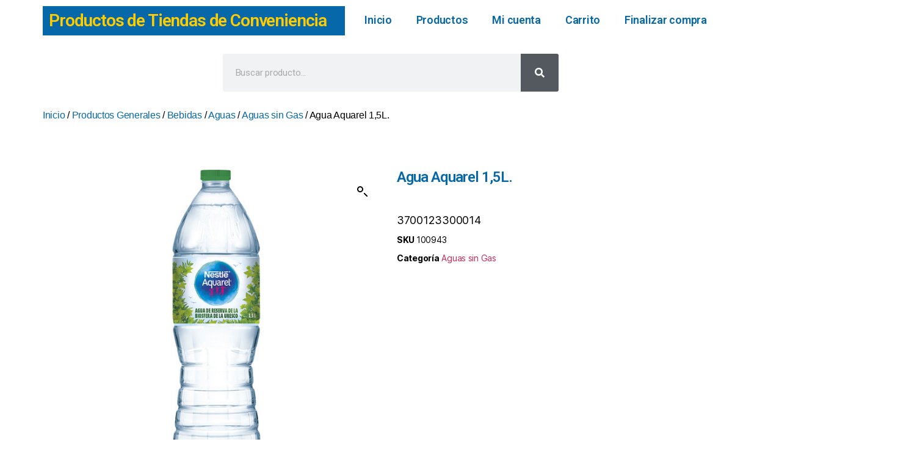

--- FILE ---
content_type: text/css
request_url: https://juanfraherco.com/wp-content/plugins/woocommerce/assets/css/twenty-twenty.css?ver=9.5.3
body_size: 6185
content:
@charset "UTF-8";@font-face{font-family:star;src:url(../fonts/WooCommerce.woff2) format("woff2"),url(../fonts/WooCommerce.woff) format("woff"),url(../fonts/WooCommerce.ttf) format("truetype");font-weight:400;font-style:normal}@font-face{font-family:WooCommerce;src:url(../fonts/WooCommerce.woff2) format("woff2"),url(../fonts/WooCommerce.woff) format("woff"),url(../fonts/WooCommerce.ttf) format("truetype");font-weight:400;font-style:normal}a.button{display:inline-block;text-align:center;box-sizing:border-box;word-break:break-word;color:#fff;text-decoration:none!important}a.button:hover,a.button:visited{color:#fff;text-decoration:underline!important}.woocommerce form .form-row .required{color:#b22222;text-decoration:none;visibility:hidden}.woocommerce form .form-row .required[title]{border:0!important}.woocommerce form .form-row .optional{visibility:visible}.woocommerce form.woocommerce-form-login label,.woocommerce form.woocommerce-form-login p,.woocommerce form.woocommerce-form-register label,.woocommerce form.woocommerce-form-register p{font-family:-apple-system,blinkmacsystemfont,"Helvetica Neue",helvetica,sans-serif}.woocommerce form.woocommerce-form-login input,.woocommerce form.woocommerce-form-register input{border:1px solid #ddd}.woocommerce .woocommerce-form-login__rememberme{margin:1rem 0 3rem 0}.woocommerce-view-order .woocommerce-MyAccount-content table{border:0}.woocommerce-view-order .woocommerce-MyAccount-content table tbody{border-bottom:1px solid #ddd}.woocommerce-view-order .woocommerce-MyAccount-content table tfoot tr:last-of-type{border-top:1px solid #ddd}.woocommerce-view-order .woocommerce-MyAccount-content table tfoot tr:last-of-type .woocommerce-Price-amount{font-weight:700}.woocommerce-view-order .woocommerce-MyAccount-content table td,.woocommerce-view-order .woocommerce-MyAccount-content table th,.woocommerce-view-order .woocommerce-MyAccount-content table tr{border:0}.woocommerce-breadcrumb{margin-bottom:5rem;font-size:.88889em;font-family:-apple-system,blinkmacsystemfont,"Helvetica Neue",helvetica,sans-serif}.woocommerce-pagination{font-family:-apple-system,blinkmacsystemfont,"Helvetica Neue",helvetica,sans-serif;font-size:.88889em}.woocommerce-pagination ul.page-numbers{margin:0;padding:0;display:block;font-weight:700;letter-spacing:-.02em;line-height:1.2}.woocommerce-pagination .next.page-numbers,.woocommerce-pagination .prev.page-numbers,.woocommerce-pagination a.page-numbers,.woocommerce-pagination span.page-numbers{padding:0 .5rem;display:inline-block}.onsale{position:absolute;top:0;left:0;display:inline-block;background:#cd2653;color:#fff;font-family:-apple-system,blinkmacsystemfont,"Helvetica Neue",helvetica,sans-serif;font-size:1.7rem;font-weight:700;letter-spacing:-.02em;line-height:1.2;padding:1.5rem;text-transform:uppercase;z-index:1}.price{font-family:-apple-system,blinkmacsystemfont,"Helvetica Neue",helvetica,sans-serif}.price del{opacity:.5;display:inline-block}.price ins{display:inline-block;text-decoration:none}.woocommerce-store-notice__dismiss-link{float:right;color:#000}.woocommerce-store-notice__dismiss-link:hover{text-decoration:none;color:#000}.flex-viewport{margin-bottom:1.5em}#site-content .post-inner{padding-top:0}#site-content .wp-block-cover{margin-top:0}.cross-sells .woocommerce-loop-product__title{font-family:-apple-system,blinkmacsystemfont,"Helvetica Neue",helvetica,sans-serif}.cross-sells .star-rating{font-size:1.4rem}.flex-control-nav::after{clear:both;content:"";display:table}.woocommerce table.shop_table td,.woocommerce table.shop_table th,.woocommerce-page table.shop_table td,.woocommerce-page table.shop_table th{word-break:normal}.woocommerce-products-header__title.page-title{font-size:6rem;text-align:center}.woocommerce-ordering,.woocommerce-result-count{margin:0 0 1rem;padding:.75rem 0}ul.products{margin:0;padding:0}ul.products li.product{list-style:none}ul.products li.product .woocommerce-loop-product__link{display:block;text-decoration:none}ul.products li.product .woocommerce-loop-product__title{margin:1.5rem 0 .5rem;font-size:2.5rem}ul.products li.product .woocommerce-loop-product__title::before{content:none}ul.products li.product .price,ul.products li.product .star-rating,ul.products li.product .woocommerce-loop-product__title{color:#111}ul.products li.product .star-rating{margin-bottom:.8rem}ul.products li.product .price{margin-bottom:2rem}ul.products li.product .price,ul.products li.product .star-rating{display:block}ul.products li.product .woocommerce-placeholder{border:1px solid #f2f2f2}ul.products li.product .button{vertical-align:middle}ul.products li.product .button.loading{opacity:.5}ul.products li.product .added_to_cart{margin:.5rem}.star-rating{overflow:hidden;position:relative;height:1em;line-height:1;font-size:1em;width:5.4em;font-family:WooCommerce;margin-bottom:.7rem}.star-rating::before{content:"sssss";float:left;top:0;left:0;position:absolute}.star-rating span{overflow:hidden;float:left;top:0;left:0;position:absolute;padding-top:1.5em}.star-rating span::before{content:"SSSSS";top:0;position:absolute;left:0}a.remove{display:inline-block;width:20px;height:20px;line-height:18px;font-size:20px;font-weight:700;text-align:center;border-radius:100%;text-decoration:none!important;background:#fff;color:#000}a.remove:hover{background:#cd2653;color:#fff!important}.wc-item-meta,dl.variation{list-style:none outside}.wc-item-meta .wc-item-meta-label,.wc-item-meta dt,dl.variation .wc-item-meta-label,dl.variation dt{float:left;clear:both;margin-right:.25rem;margin-top:0;list-style:none outside;font-weight:400}.wc-item-meta dd,dl.variation dd{margin:0}.wc-item-meta p,.wc-item-meta:last-child,dl.variation p,dl.variation:last-child{margin-bottom:0}.single-product div.product{position:relative}.single-product div.product .product_meta{clear:both;font-size:.7em;padding-top:.5em;margin-top:3rem}.single-product .single_add_to_cart_button{padding-top:1.55rem;padding-bottom:1.59rem;font-size:1.6rem}.single-product .single-featured-image-header{display:none}.single-product .entry-title{margin:0 0 2.5rem}.single-product .entry-title::before{margin-top:0}.single-product .summary{margin-bottom:8rem}.single-product .summary p.price{margin-bottom:3.5rem}.single-product .woocommerce-product-rating{margin:-1rem 0 4rem;line-height:1;font-size:1.4rem}.single-product .woocommerce-product-rating .star-rating{float:left;margin-right:.25rem}.single-product form.cart .quantity{float:left;margin-right:.5rem}.single-product form.cart input[type=number]{width:5em}.single-product .woocommerce-variation-add-to-cart .button{padding-top:1.55rem;padding-bottom:1.59rem;font-size:1.6rem}.single-product .woocommerce-variation-add-to-cart .button.disabled{opacity:.2}.single-product .woocommerce-Tabs-panel--additional_information table,.single-product .woocommerce-Tabs-panel--reviews table{border:1px solid #ddd}.single-product .woocommerce-Tabs-panel--additional_information table td,.single-product .woocommerce-Tabs-panel--additional_information table th,.single-product .woocommerce-Tabs-panel--additional_information table tr,.single-product .woocommerce-Tabs-panel--reviews table td,.single-product .woocommerce-Tabs-panel--reviews table th,.single-product .woocommerce-Tabs-panel--reviews table tr{border:1px solid #ddd}.single-product .woocommerce-Tabs-panel--additional_information p,.single-product .woocommerce-Tabs-panel--reviews p{font-family:-apple-system,blinkmacsystemfont,"Helvetica Neue",helvetica,sans-serif}.single-product .woocommerce-Tabs-panel--additional_information input,.single-product .woocommerce-Tabs-panel--reviews input{border:1px solid #ddd}.single-product .woocommerce-product-attributes-item__value p{margin-bottom:0}table.variations label{margin:0;padding:6px 0}table.variations select{margin-right:.5rem}button.reset_variations{margin-left:.5em}.woocommerce-product-gallery{max-width:600px;position:relative;margin-bottom:2rem}.woocommerce-product-gallery figure{margin:0;padding:0}.woocommerce-product-gallery .woocommerce-product-gallery__wrapper{margin:0;padding:0}.woocommerce-product-gallery .zoomImg{background-color:#fff;opacity:0}.woocommerce-product-gallery .woocommerce-product-gallery__image--placeholder{border:1px solid #f2f2f2}.woocommerce-product-gallery .woocommerce-product-gallery__image:nth-child(n+2){width:25%;display:inline-block}.woocommerce-product-gallery .flex-control-thumbs li{list-style:none;cursor:pointer;float:left}.woocommerce-product-gallery .flex-control-thumbs img{opacity:.5}.woocommerce-product-gallery .flex-control-thumbs img.flex-active,.woocommerce-product-gallery .flex-control-thumbs img:hover{opacity:1}.woocommerce-product-gallery img{display:block;height:auto}.woocommerce-product-gallery--columns-3 .flex-control-thumbs li{width:33.3333%}.woocommerce-product-gallery--columns-3 .flex-control-thumbs li:nth-child(3n+1){clear:left}.woocommerce-product-gallery--columns-4 ol{margin-left:0;margin-bottom:0}.woocommerce-product-gallery--columns-4 .flex-control-thumbs li{width:14.2857142857%;margin:0 1em 1.6em 0}.woocommerce-product-gallery--columns-4 .flex-control-thumbs li:nth-child(4n){margin-right:0}.woocommerce-product-gallery--columns-4 .flex-control-thumbs li:nth-child(4n+1){clear:left}.woocommerce-product-gallery--columns-5 .flex-control-thumbs li{width:20%}.woocommerce-product-gallery--columns-5 .flex-control-thumbs li:nth-child(5n+1){clear:left}.woocommerce-product-gallery__trigger{background:#fff;border:none;box-sizing:content-box;border-radius:100%;cursor:pointer;font-size:2em;height:36px;padding:0;position:absolute;right:.5em;text-indent:-9999px;top:.5em;width:36px;z-index:99}.woocommerce-product-gallery__trigger::before{border:2px solid #000;border-radius:100%;box-sizing:content-box;content:"";display:block;height:10px;left:9px;top:9px;position:absolute;width:10px}.woocommerce-product-gallery__trigger::after{background:#000;border-radius:6px;box-sizing:content-box;content:"";display:block;height:8px;left:22px;position:absolute;top:19px;transform:rotate(-45deg);width:2px}.woocommerce-product-gallery__trigger span[aria-hidden=true]{border:0;clip-path:inset(50%);height:1px;left:50%;margin:-1px;overflow:hidden;position:absolute;top:50%;width:1px}.woocommerce-tabs{margin:4rem 0 2rem}.woocommerce-tabs #tab-description h2,.woocommerce-tabs #tab-description p{max-width:100vw;width:100%}.woocommerce-tabs #tab-additional_information .woocommerce-product-attributes{max-width:100vw;width:100%}.woocommerce-tabs #tab-reviews .woocommerce-Reviews{max-width:100vw;width:100%}.woocommerce-tabs #tab-reviews #submit{float:right}.woocommerce-tabs ul{margin:0 0 1.5rem;padding:0;font-family:-apple-system,blinkmacsystemfont,"Helvetica Neue",helvetica,sans-serif}.woocommerce-tabs ul li{margin:.5rem 4rem 2rem 0}.woocommerce-tabs ul li a{color:#111;text-decoration:none;font-weight:700}.woocommerce-tabs ul li.active a{color:#cd2653;box-shadow:0 2px 0 #cd2653}.woocommerce-tabs .panel>*{margin-top:0!important}.woocommerce-tabs .panel h1::before,.woocommerce-tabs .panel h2::before{content:none}.woocommerce-tabs .panel h2:first-of-type{font-size:3rem;margin:0 0 2rem}.woocommerce-tabs #comments{padding-top:0}.woocommerce-tabs .comment-reply-title{font-family:-apple-system,blinkmacsystemfont,"Helvetica Neue",helvetica,sans-serif;font-size:1em;font-weight:700;display:block}.woocommerce-tabs #reviews ol.commentlist{padding:0;margin:0}.woocommerce-tabs #reviews li.comment,.woocommerce-tabs #reviews li.review{list-style:none;margin:.5rem 0 2.5rem 0}.woocommerce-tabs #reviews li.comment .avatar,.woocommerce-tabs #reviews li.review .avatar{max-height:36px;width:auto;float:right}.woocommerce-tabs #reviews li.comment p.meta,.woocommerce-tabs #reviews li.review p.meta{margin-bottom:.5em}.woocommerce-tabs #reviews .comment-form-rating label{max-width:58rem;margin:0 auto}.woocommerce-tabs #reviews p.stars{margin-top:0}.woocommerce-tabs #reviews p.stars a{position:relative;height:1em;width:1em;text-indent:-999em;display:inline-block;text-decoration:none;box-shadow:none}.woocommerce-tabs #reviews p.stars a::before{display:block;position:absolute;top:0;left:0;width:1em;height:1em;line-height:1;font-family:WooCommerce;content:"\e021";text-indent:0}.woocommerce-tabs #reviews p.stars a:hover~a::before{content:"\e021"}.woocommerce-tabs #reviews p.stars:hover a::before{content:"\e020"}.woocommerce-tabs #reviews p.stars.selected a.active::before{content:"\e020"}.woocommerce-tabs #reviews p.stars.selected a.active~a::before{content:"\e021"}.woocommerce-tabs #reviews p.stars.selected a:not(.active)::before{content:"\e020"}.woocommerce-tabs #reviews .comment-form-author,.woocommerce-tabs #reviews .comment-form-email{float:none;margin-left:auto}.related.products,.up-sells{clear:both}.related.products ul.products,.up-sells ul.products{display:flex;justify-content:space-evenly;align-items:stretch}.related.products ul.products li.product,.up-sells ul.products li.product{display:flex;flex-direction:column;justify-content:space-between;align-items:flex-start}.widget.woocommerce ul{padding-left:0}.widget.woocommerce ul li{list-style:none}.site-footer .widget .product_list_widget,.widget .product_list_widget{margin-bottom:1.5rem}.site-footer .widget .product_list_widget a,.widget .product_list_widget a{display:block;box-shadow:none}.site-footer .widget .product_list_widget a:hover,.widget .product_list_widget a:hover{box-shadow:none}.site-footer .widget .product_list_widget li,.widget .product_list_widget li{padding:.5rem 0}.site-footer .widget .product_list_widget li a.remove,.widget .product_list_widget li a.remove{float:left;margin-top:7px;line-height:20px;color:#fff;margin-right:.5rem}.site-footer .widget .product_list_widget img,.widget .product_list_widget img{display:none}.widget_shopping_cart .buttons a{display:inline-block;margin:0 .5rem 0 0}.woocommerce-shopping-totals{vertical-align:text-top}.widget_layered_nav .chosen::before{content:"×";display:inline-block;width:16px;height:16px;line-height:16px;font-size:16px;text-align:center;border-radius:100%;border:1px solid #000;margin-right:.25rem}.widget_price_filter .price_slider{margin-bottom:1rem}.widget_price_filter .price_slider_amount{text-align:right;line-height:2.4;font-size:.8751em}.widget_price_filter .price_slider_amount .button{float:left;padding:.4rem 1rem}.widget_price_filter .ui-slider{position:relative;text-align:left;margin-left:.5rem;margin-right:.5rem}.widget_price_filter .ui-slider .ui-slider-handle{position:absolute;z-index:2;width:1em;height:1em;background-color:#000;border-radius:1em;cursor:ew-resize;outline:0;top:-.3em;margin-left:-.5em}.widget_price_filter .ui-slider .ui-slider-range{position:absolute;z-index:1;font-size:.7em;display:block;border:0;border-radius:1em;background-color:#000}.widget_price_filter .price_slider_wrapper .ui-widget-content{border-radius:1em;background-color:#666;border:0}.widget_price_filter .ui-slider-horizontal{height:.5em}.widget_price_filter .ui-slider-horizontal .ui-slider-range{top:0;height:100%}.widget_price_filter .ui-slider-horizontal .ui-slider-range-min{left:-1px}.widget_price_filter .ui-slider-horizontal .ui-slider-range-max{right:-1px}.widget_rating_filter li{text-align:right}.widget_rating_filter li .star-rating{float:left;margin-top:.3rem}.widget_product_search form{position:relative}.widget_product_search .search-field{padding-right:100px}.widget_product_search input[type=submit]{position:absolute;top:.5rem;right:.5rem;padding-left:1rem;padding-right:1rem}.woocommerce-account #site-content .post-inner{padding-top:0}.woocommerce-account #site-content .woocommerce{max-width:1600px;padding:0 6vw;margin:0 auto}.woocommerce-account .woocommerce-MyAccount-navigation{font-family:-apple-system,blinkmacsystemfont,"Helvetica Neue",helvetica,sans-serif;margin:0 0 2rem}.woocommerce-account .woocommerce-MyAccount-navigation ul{margin:0;padding:0}.woocommerce-account .woocommerce-MyAccount-navigation li{list-style:none;padding:.5rem 0;font-family:-apple-system,blinkmacsystemfont,"Helvetica Neue",helvetica,sans-serif;font-size:2rem}.woocommerce-account .woocommerce-MyAccount-navigation li:first-child{padding-top:0}.woocommerce-account .woocommerce-MyAccount-navigation li a{box-shadow:none;text-decoration:none;font-weight:600;color:#aaa}.woocommerce-account .woocommerce-MyAccount-navigation li a:hover{color:#000;text-decoration:underline}.woocommerce-account .woocommerce-MyAccount-navigation li.is-active a{text-decoration:underline;color:#cd2653}.woocommerce-account .woocommerce-MyAccount-content p{font-family:-apple-system,blinkmacsystemfont,"Helvetica Neue",helvetica,sans-serif;font-size:2rem}.woocommerce-account .woocommerce-MyAccount-content form h3{margin-top:0}.woocommerce-account table.account-orders-table{margin-top:0;border:0}.woocommerce-account table.account-orders-table td,.woocommerce-account table.account-orders-table th,.woocommerce-account table.account-orders-table tr{border:0}.woocommerce-account table.account-orders-table td{padding-left:1.5rem}.woocommerce-account table.account-orders-table thead{border-bottom:1px solid #ddd}.woocommerce-account table.account-orders-table .button{margin:0 .35rem .35rem 0;width:80%}.woocommerce-account table.account-orders-table:not(.has-background) tbody tr:nth-child(2n) td{background:#eee}.woocommerce-account table.account-orders-table:not(.has-background) tbody tr:nth-child(2n+1) td{background:#fff}.woocommerce-account .woocommerce-EditAccountForm input{border:1px solid #ddd}.woocommerce-account .woocommerce-EditAccountForm fieldset{border:.2rem solid #ddd}.woocommerce-account .woocommerce-EditAccountForm button{margin-top:3rem}.logged-in.woocommerce-account #site-content .woocommerce{display:flex;flex-direction:row}.woocommerce-cart-form img{max-width:120px;height:auto;display:block}.woocommerce-cart-form dl.variation{margin-top:1rem}.woocommerce-cart-form dl.variation dd,.woocommerce-cart-form dl.variation dt,.woocommerce-cart-form dl.variation p{font-family:-apple-system,blinkmacsystemfont,"Helvetica Neue",helvetica,sans-serif;font-size:1.4rem}.woocommerce-cart-form dl.variation p,.woocommerce-cart-form dl.variation:last-child{margin-bottom:0}.woocommerce-cart-form .product-remove{text-align:center}.woocommerce-cart-form .actions .input-text{width:200px!important;float:left;margin-right:.25rem;border:1px solid #ddd;padding-top:1.55rem;padding-bottom:1.59rem}.woocommerce-cart-form .actions .button{background:#f9f9f9;border:1px solid #555;color:#555}.woocommerce-cart-form .actions button[name=update_cart]{background:#fff;color:#000}.woocommerce-cart-form .quantity input{width:8rem;border:1px solid #eee}.woocommerce-cart-form table{border:0}.woocommerce-cart-form table tbody,.woocommerce-cart-form table td,.woocommerce-cart-form table th{border:0}.woocommerce-cart-form table td.product-thumbnail{padding:1.4rem;width:10%}.woocommerce-cart-form table td.product-name{padding-left:1.5vw}.woocommerce-cart-form table tbody tr{border-top:1px solid #eee}.woocommerce-cart-form table input.qty{display:inline-block}.woocommerce-cart-form .actions button{padding-top:1.55rem;padding-bottom:1.59rem;font-size:1.6rem}.cart_totals td,.cart_totals th{vertical-align:top}.cart_totals th{padding-right:1rem}.cart_totals .woocommerce-shipping-destination{margin-bottom:1.5rem;font-family:-apple-system,blinkmacsystemfont,"Helvetica Neue",helvetica,sans-serif}.cart_totals table{border:0}.cart_totals table tbody,.cart_totals table td,.cart_totals table th,.cart_totals table tr{border:0;padding:1rem}.cart_totals table th{width:33%}.cart_totals .checkout-button{width:100%}.cart_totals input[type=radio].shipping_method{display:none}.cart_totals input[type=radio].shipping_method+label::before{content:"";display:inline-block;width:14px;height:14px;border:2px solid #fff;box-shadow:0 0 0 2px #6d6d6d;background:#fff;margin-left:4px;margin-right:1.2rem;border-radius:100%;transform:translateY(2px)}.cart_totals input[type=radio].shipping_method:checked+label::before{background:#555}.shipping-calculator-button{margin-top:.5rem;display:inline-block}.shipping-calculator-form{margin:1rem 0 0 0}#shipping_method{list-style:none;margin:0;padding:0 0 1.5rem;font-family:-apple-system,blinkmacsystemfont,"Helvetica Neue",helvetica,sans-serif}#shipping_method li{margin-bottom:.5rem;margin-left:0}#shipping_method li input{float:left;margin-top:.5rem;margin-right:.6rem}#shipping_method li label{line-height:2.5rem}.checkout-button{display:block;padding:1rem 2rem;border:2px solid #000;text-align:center;font-weight:800}.checkout-button:hover{border-color:#999}.checkout-button::after{content:"→";margin-left:.5rem}.woocommerce-cart .post-inner{padding-top:0}.woocommerce-cart #site-content .entry-header{padding:3vw 0 1.5vw}.woocommerce-cart #site-content .woocommerce{max-width:1600px;padding:0 5vw;margin:0 auto}.woocommerce-cart .select2-container .select2-selection--single{height:48px}.woocommerce-cart .select2-container .select2-selection--single .select2-selection__rendered{line-height:48px;font-family:-apple-system,blinkmacsystemfont,"Helvetica Neue",helvetica,sans-serif;font-size:1.6rem;color:#000;padding-left:1.8rem}.woocommerce-cart .select2-container--default .select2-selection--single .select2-selection__arrow{height:46px}.woocommerce-cart .select2-container--focus .select2-selection{border-color:#000}.woocommerce-cart .select2-results__option{margin-left:0}.woocommerce-cart .select2-container .select2-search__field{height:4rem;background:#eee}.woocommerce-cart p.form-row input{border:1px solid #ddd}#ship-to-different-address{font-size:1em;display:inline-block;margin:1.42em 0}#ship-to-different-address label{font-weight:400;cursor:pointer}#ship-to-different-address label span{position:relative;display:block;text-align:right;padding-right:45px}#ship-to-different-address label span::before{content:"";display:block;height:16px;width:30px;border:2px solid #bbb;background:#bbb;border-radius:13rem;box-sizing:content-box;transition:all ease-in-out .3s;position:absolute;top:0;right:0}#ship-to-different-address label span::after{content:"";display:block;width:14px;height:14px;background:#fff;position:absolute;top:3px;right:17px;border-radius:13rem;transition:all ease-in-out .3s}#ship-to-different-address label input[type=checkbox]{display:none}#ship-to-different-address label input[type=checkbox]:checked+span::after{right:3px}#ship-to-different-address label input[type=checkbox]:checked+span::before{border-color:#000;background:#000}.woocommerce-no-js form.woocommerce-form-coupon,.woocommerce-no-js form.woocommerce-form-login{display:block!important}.woocommerce-no-js .showcoupon,.woocommerce-no-js .woocommerce-form-coupon-toggle,.woocommerce-no-js .woocommerce-form-login-toggle{display:none!important}.woocommerce-terms-and-conditions{border:1px solid rgba(0,0,0,.2);box-shadow:inset 0 1px 2px rgba(0,0,0,.1);background:rgba(0,0,0,.05)}.woocommerce-terms-and-conditions-link{display:inline-block}.woocommerce-terms-and-conditions-link::after{content:"";display:inline-block;border-style:solid;margin-bottom:2px;margin-left:.25rem;border-width:6px 6px 0 6px;border-color:#111 transparent transparent transparent}.woocommerce-terms-and-conditions-link.woocommerce-terms-and-conditions-link--open::after{border-width:0 6px 6px 6px;border-color:transparent transparent #111 transparent}.woocommerce-checkout ul.woocommerce-error{flex-direction:column;align-items:flex-start}.woocommerce-checkout ul.woocommerce-error li{font-family:-apple-system,blinkmacsystemfont,"Helvetica Neue",helvetica,sans-serif;margin:.5rem 0 .5rem}.woocommerce-checkout .post-inner{padding-top:0}.woocommerce-checkout .woocommerce-billing-fields h3{margin-top:4rem}.woocommerce-checkout form[name=checkout]{display:table;width:100%}.woocommerce-checkout .blockUI.blockOverlay{position:relative}.woocommerce-checkout .blockUI.blockOverlay::before{height:1em;width:1em;display:block;position:absolute;top:50%;left:50%;margin-left:-.5em;margin-top:-.5em;content:"";animation:spin 1s ease-in-out infinite;background:url(../images/icons/loader.svg) center center;background-size:cover;line-height:1;text-align:center;font-size:2em;color:rgba(0,0,0,.75)}.woocommerce-checkout form .col2-set{width:50%;float:left;padding-right:1.5vw}.woocommerce-checkout form .col2-set .col-1,.woocommerce-checkout form .col2-set .col-2{float:none;width:100%}.woocommerce-checkout form .col2-set input{border:1px solid #ddd}.woocommerce-checkout form .col2-set label{font-family:-apple-system,blinkmacsystemfont,"Helvetica Neue",helvetica,sans-serif;letter-spacing:normal}.woocommerce-checkout form .col2-set p{margin-bottom:1.15em}.woocommerce-checkout form #order_review_heading{margin-top:4rem}.woocommerce-checkout form #order_review,.woocommerce-checkout form #order_review_heading{width:50%;padding-left:1.5vw;float:right;clear:right}.woocommerce-checkout form #order_review .woocommerce-checkout-review-order-table,.woocommerce-checkout form #order_review_heading .woocommerce-checkout-review-order-table{margin-top:2.85rem;border:0}.woocommerce-checkout form #order_review .woocommerce-checkout-review-order-table td,.woocommerce-checkout form #order_review .woocommerce-checkout-review-order-table th,.woocommerce-checkout form #order_review_heading .woocommerce-checkout-review-order-table td,.woocommerce-checkout form #order_review_heading .woocommerce-checkout-review-order-table th{border:0}.woocommerce-checkout form #order_review .woocommerce-checkout-review-order-table thead,.woocommerce-checkout form #order_review_heading .woocommerce-checkout-review-order-table thead{display:none}.woocommerce-checkout form #order_review .woocommerce-checkout-review-order-table tbody::after,.woocommerce-checkout form #order_review_heading .woocommerce-checkout-review-order-table tbody::after{content:"";display:block;height:2rem}.woocommerce-checkout form #order_review .woocommerce-checkout-review-order-table .woocommerce-Price-amount,.woocommerce-checkout form #order_review_heading .woocommerce-checkout-review-order-table .woocommerce-Price-amount{font-weight:700}.woocommerce-checkout form #order_review .woocommerce-checkout-review-order-table .cart-subtotal,.woocommerce-checkout form #order_review .woocommerce-checkout-review-order-table .order-total,.woocommerce-checkout form #order_review_heading .woocommerce-checkout-review-order-table .cart-subtotal,.woocommerce-checkout form #order_review_heading .woocommerce-checkout-review-order-table .order-total{border-top:1px solid #ddd}.woocommerce-checkout form .form-row.woocommerce-invalid input.input-text{border:2px solid #cd2653}.woocommerce-checkout .woocommerce-input-wrapper .description{background:#4169e1;color:#fff;border-radius:3px;padding:1rem;margin:.5rem 0 0;clear:both;display:none;position:relative}.woocommerce-checkout .woocommerce-input-wrapper .description a{color:#fff;text-decoration:underline;border:0;box-shadow:none}.woocommerce-checkout .woocommerce-input-wrapper .description::before{left:50%;top:0;margin-top:-4px;transform:translateX(-50%) rotate(180deg);content:"";position:absolute;border-width:4px 6px 0 6px;border-style:solid;border-color:#4169e1 transparent transparent transparent;z-index:100;display:block}.woocommerce-checkout .woocommerce-form-login p.form-row.form-row-first,.woocommerce-checkout .woocommerce-form-login p.form-row.form-row-last{float:none}.woocommerce-checkout input#coupon_code{padding-top:1.55rem;padding-bottom:1.59rem;border:1px solid #ddd}.woocommerce-checkout button[name=apply_coupon]{padding-top:1.55rem;padding-bottom:1.8rem;font-size:1.6rem}.woocommerce-checkout .select2-choice,.woocommerce-checkout .select2-choice:hover{box-shadow:none!important}.woocommerce-checkout .select2-choice{padding:.7rem 0 .7rem .7rem}.woocommerce-checkout .select2-container .select2-selection--single{height:48px}.woocommerce-checkout .select2-container .select2-selection--single .select2-selection__rendered{line-height:48px;font-family:-apple-system,blinkmacsystemfont,"Helvetica Neue",helvetica,sans-serif;font-size:1.6rem;color:#000;padding-left:1.8rem}.woocommerce-checkout .select2-container--default .select2-selection--single .select2-selection__arrow{height:46px}.woocommerce-checkout .select2-container--focus .select2-selection{border-color:#000}.woocommerce-checkout .select2-results__option{margin-left:0}.woocommerce-checkout .select2-container .select2-search__field{height:4rem;background:#eee}.woocommerce-checkout-review-order-table input[type=radio].shipping_method{display:none}.woocommerce-checkout-review-order-table input[type=radio].shipping_method+label::before{content:"";display:inline-block;width:14px;height:14px;border:2px solid #fff;box-shadow:0 0 0 2px #6d6d6d;background:#fff;margin-left:4px;margin-right:1.2rem;border-radius:100%;transform:translateY(2px)}.woocommerce-checkout-review-order-table input[type=radio].shipping_method:checked+label::before{background:#555}.woocommerce-checkout-review-order-table td{padding:1rem .5em}.woocommerce-checkout-review-order-table dl.variation{margin:0}.woocommerce-checkout-review-order-table dl.variation p{margin:0}.woocommerce-checkout-review-order-table dl.variation dd,.woocommerce-checkout-review-order-table dl.variation dt{font-family:-apple-system,blinkmacsystemfont,"Helvetica Neue",helvetica,sans-serif}.woocommerce-checkout-review-order-table dl.variation dd p,.woocommerce-checkout-review-order-table dl.variation dt p{padding-top:1px;font-family:-apple-system,blinkmacsystemfont,"Helvetica Neue",helvetica,sans-serif}.woocommerce-order-received .woocommerce-order li,.woocommerce-order-received .woocommerce-order p{font-family:-apple-system,blinkmacsystemfont,"Helvetica Neue",helvetica,sans-serif}.woocommerce-order-received table{border:0}.woocommerce-order-received table td,.woocommerce-order-received table th,.woocommerce-order-received table tr{border:0}.woocommerce-order-received table tr{height:5rem}.woocommerce-order-received table tfoot{border-top:1px solid #ddd}.woocommerce-order-received table tfoot tr:last-of-type{border-top:1px solid #ddd}.woocommerce-order-received table tfoot tr:last-of-type .woocommerce-Price-amount{font-weight:700}.woocommerce-checkout-review-order ul{margin:2rem 0 3rem;padding-left:0}.woocommerce-checkout-review-order #place_order{width:100%}.wc_payment_method{list-style:none}.wc_payment_method .payment_box{padding:1rem;background:#eee}.wc_payment_method .payment_box ol:last-of-type,.wc_payment_method .payment_box ul:last-of-type{margin-bottom:0}.wc_payment_method .payment_box fieldset{padding:1.5rem;padding-bottom:0;border:0;background:#f6f6f6}.wc_payment_method .payment_box li{list-style:none}.wc_payment_method .payment_box p:first-child{margin-top:0}.wc_payment_method .payment_box p:last-child{margin-bottom:0}.wc_payment_method>label:first-of-type{display:block;margin:1rem 0}.wc_payment_method>label:first-of-type img{max-height:24px;max-width:200px;float:right}.wc_payment_method label{cursor:pointer}.wc_payment_method input.input-radio[name=payment_method]{display:none}.wc_payment_method input.input-radio[name=payment_method]+label{font-family:-apple-system,blinkmacsystemfont,"Helvetica Neue",helvetica,sans-serif}.wc_payment_method input.input-radio[name=payment_method]+label::before{content:"";display:inline-block;width:14px;height:14px;border:2px solid #fff;box-shadow:0 0 0 2px #6d6d6d;background:#fff;margin-left:4px;margin-right:1.2rem;border-radius:100%;transform:translateY(2px)}.wc_payment_method input.input-radio[name=payment_method]:checked+label::before{background:#555}.wc_payment_methods .payment_box p{font-family:-apple-system,blinkmacsystemfont,"Helvetica Neue",helvetica,sans-serif;font-size:1.6rem}.woocommerce-terms-and-conditions-wrapper{margin-bottom:5rem}.woocommerce-terms-and-conditions-wrapper .woocommerce-privacy-policy-text p{font-family:-apple-system,blinkmacsystemfont,"Helvetica Neue",helvetica,sans-serif;font-size:1.6rem}.woocommerce-order-overview{margin-bottom:2rem}.woocommerce-table--order-details{margin-bottom:2rem}.woocommerce section{padding-top:2rem;padding-bottom:0}.woocommerce .content-area .site-main{margin:0 5vw}.woocommerce ul.products{display:flex;align-items:stretch;flex-direction:row;flex-wrap:wrap}.woocommerce ul.products li.product{display:flex;flex-direction:column;justify-content:space-between;align-items:flex-start;margin-bottom:5em}.woocommerce ul.products li.product-category a{text-align:center}.woocommerce ul.products li.product-category a h2.woocommerce-loop-category__title{font-family:-apple-system,blinkmacsystemfont,"Helvetica Neue",helvetica,sans-serif;font-size:3rem}@media only screen and (max-width:600px){.woocommerce .woocommerce-ordering{float:left;clear:both}}@media only screen and (max-width:667px){.woocommerce ul.products[class*=columns-] li.product,.woocommerce-page ul.products[class*=columns-] li.product{width:100%}}@media only screen and (min-width:668px) and (max-width:768px){.woocommerce ul.products[class*=columns-] li.product,.woocommerce-page ul.products[class*=columns-] li.product{width:50%}.woocommerce ul.products[class*=columns-] li.product:nth-of-type(2n+1),.woocommerce-page ul.products[class*=columns-] li.product:nth-of-type(2n+1){padding:0 2vw 3em 0}.woocommerce ul.products[class*=columns-] li.product:nth-of-type(2n),.woocommerce-page ul.products[class*=columns-] li.product:nth-of-type(2n){padding:0 0 3em 2vw}}@media only screen and (max-width:768px){#site-content .woocommerce .woocommerce-cart-form .actions .coupon{margin-bottom:2rem}#site-content .woocommerce .woocommerce-cart-form .actions .coupon button{width:100%}#site-content .woocommerce .woocommerce-cart-form #coupon_code{width:100%!important}#site-content #shipping_method li{display:flex;justify-content:flex-end}.woocommerce table.shop_table_responsive tr,.woocommerce-page table.shop_table_responsive tr{margin:0 0 1.5rem}.woocommerce table.shop_table_responsive tr:first-child,.woocommerce-page table.shop_table_responsive tr:first-child{border-top:1px solid}.woocommerce table.shop_table_responsive tr:last-child,.woocommerce-page table.shop_table_responsive tr:last-child{margin-bottom:0}.woocommerce table.shop_table_responsive tr:nth-child(2n) td,.woocommerce-page table.shop_table_responsive tr:nth-child(2n) td{background:#fff}.woocommerce table.shop_table_responsive tr td,.woocommerce-page table.shop_table_responsive tr td{border-bottom-width:0}.woocommerce table.shop_table_responsive tr td:last-child,.woocommerce-page table.shop_table_responsive tr td:last-child{border-bottom-width:1px}.woocommerce table.shop_table_responsive tr td.product-quantity::before,.woocommerce-page table.shop_table_responsive tr td.product-quantity::before{padding-top:.9rem}.woocommerce table.shop_table_responsive tr .product-remove,.woocommerce-page table.shop_table_responsive tr .product-remove{float:right}.woocommerce table.shop_table_responsive tr .product-thumbnail,.woocommerce-page table.shop_table_responsive tr .product-thumbnail{display:block}.woocommerce table.shop_table_responsive tr .product-thumbnail img,.woocommerce-page table.shop_table_responsive tr .product-thumbnail img{width:70px}.woocommerce table.shop_table_responsive tr .product-thumbnail::before,.woocommerce-page table.shop_table_responsive tr .product-thumbnail::before{content:""}.woocommerce .woocommerce-breadcrumb,.woocommerce-page .woocommerce-breadcrumb{margin-bottom:4rem;font-size:.8em;font-family:-apple-system,blinkmacsystemfont,"Helvetica Neue",helvetica,sans-serif}.woocommerce .related.products ul.products,.woocommerce-page .related.products ul.products{display:flex;flex-direction:column;align-items:flex-start}.woocommerce .related.products ul.products li.product,.woocommerce-page .related.products ul.products li.product{margin-bottom:5em}.woocommerce .woocommerce-products-header__title.page-title,.woocommerce-page .woocommerce-products-header__title.page-title{margin:3rem auto 4rem}.woocommerce .woocommerce-ordering,.woocommerce .woocommerce-result-count,.woocommerce-page .woocommerce-ordering,.woocommerce-page .woocommerce-result-count{font-size:.8em}.woocommerce .woocommerce-ordering,.woocommerce-page .woocommerce-ordering{margin-bottom:3rem}.woocommerce-cart-form table td.product-name{padding-left:.5em}.woocommerce-cart-form table input.qty{padding:1rem 1.5rem}.woocommerce-checkout form .col2-set{width:100%;float:none;padding-right:0}.woocommerce-checkout form .col2-set .col-1,.woocommerce-checkout form .col2-set .col-2{float:none;width:100%}.woocommerce-checkout form #order_review_heading{margin-top:4rem}.woocommerce-checkout form #order_review,.woocommerce-checkout form #order_review_heading{width:100%;padding-left:0;float:none}.woocommerce-checkout form table tbody td.product-total{text-align:end}.woocommerce-checkout form table tfoot .cart-subtotal td,.woocommerce-checkout form table tfoot .order-total td{text-align:end}.logged-in.woocommerce-account #site-content .woocommerce{flex-direction:column}.logged-in.woocommerce-account #site-content .woocommerce-MyAccount-content,.logged-in.woocommerce-account #site-content .woocommerce-MyAccount-navigation{width:100%}.logged-in.woocommerce-account #site-content table.account-orders-table .button{padding-left:.5em;padding-right:.5em;width:100%;margin:2rem 0}.logged-in.woocommerce-account table.account-orders-table td{padding-bottom:1.5rem}}@media only screen and (min-width:768px){.woocommerce table.shop_table tbody tr,.woocommerce-page table.shop_table tbody tr{font-size:.88889em}.woocommerce .onsale,.woocommerce-page .onsale{font-size:1.5rem;padding:1rem}.woocommerce-products-header__title.page-title{font-size:8.4rem;font-weight:800}.woocommerce-pagination .next.page-numbers,.woocommerce-pagination .prev.page-numbers,.woocommerce-pagination a.page-numbers,.woocommerce-pagination span.page-numbers{padding:1rem}.woocommerce-account .woocommerce-MyAccount-navigation{float:none;width:20%;margin-bottom:1.5rem;margin-right:3rem}.woocommerce-account .woocommerce-MyAccount-navigation li{margin:0 1rem 3rem 0;padding:0;border-bottom:0}.woocommerce-account .woocommerce-MyAccount-navigation li:last-child{margin-right:0}.woocommerce-account .woocommerce-MyAccount-content{float:none;width:75%}.woocommerce-account table.account-orders-table{margin-top:0;border:0}.woocommerce-account table.account-orders-table td,.woocommerce-account table.account-orders-table th,.woocommerce-account table.account-orders-table tr{border:0;padding:0}.woocommerce-account table.account-orders-table td,.woocommerce-account table.account-orders-table td.woocommerce-orders-table__cell-order-actions,.woocommerce-account table.account-orders-table th{padding-right:.5rem;padding-left:.5rem}.woocommerce-account table.account-orders-table thead{border-bottom:1px solid #ddd}.woocommerce-account table.account-orders-table .button{padding-left:.5em;padding-right:.5em;width:100%;margin:1.5rem 0}.woocommerce-account .woocommerce-ResetPassword .woocommerce-form-row--first{float:none}.woocommerce .content-area{margin:0 auto;padding:2vw 6vw}.woocommerce .content-area .site-main{margin:0}.single-product .entry .entry-content,.single-product .entry .entry-summary{max-width:none;margin:0 0 3rem;padding:0}.single-product .entry .entry-content>*,.single-product .entry .entry-summary>*{max-width:none}.woocommerce-breadcrumb{margin-bottom:5rem;font-size:.88889em;font-family:-apple-system,blinkmacsystemfont,"Helvetica Neue",helvetica,sans-serif}.woocommerce-product-gallery{margin-bottom:8rem}.woocommerce-checkout #site-content .woocommerce{max-width:1600px;padding:0 6vw;margin:0 auto}}@media only screen and (min-width:1168px){.woocommerce .content-area{max-width:1600px;padding:4vw 6vw;margin:0 auto}.woocommerce .onsale{font-size:1.7rem;padding:1.5rem}.woocommerce-breadcrumb{margin-bottom:5rem;font-size:.88889em;font-family:-apple-system,blinkmacsystemfont,"Helvetica Neue",helvetica,sans-serif}.woocommerce-product-gallery{margin-bottom:8rem}.woocommerce-account table.account-orders-table td,.woocommerce-account table.account-orders-table td.woocommerce-orders-table__cell-order-actions,.woocommerce-account table.account-orders-table th{padding-right:1.5rem;padding-left:1.5rem}}.woocommerce-error,.woocommerce-info,.woocommerce-message{margin-bottom:5rem;margin-left:0;background:#eee;color:#111;border-top:3px solid var(--wc-green);font-size:.88889em;font-family:-apple-system,blinkmacsystemfont,"Helvetica Neue",helvetica,sans-serif;list-style:none;overflow:hidden;width:100%}.woocommerce-error a.button,.woocommerce-info a.button,.woocommerce-message a.button{background:#000}.woocommerce-error li,.woocommerce-info,.woocommerce-message{padding:1.5rem 3rem;display:flex;justify-content:space-between;align-items:center}.woocommerce-error li .button,.woocommerce-info .button,.woocommerce-message .button{order:2}.woocommerce-info{border-color:var(--wc-blue)}.woocommerce-error{border-color:#cd2653}.woocommerce-error>li{margin:0}.wc-block-components-notice-banner.is-error li{margin:.5rem 0 0}#site-content .woocommerce-error,#site-content .woocommerce-info{font-family:-apple-system,blinkmacsystemfont,"Helvetica Neue",helvetica,sans-serif}.woocommerce-store-notice{background:#eee;color:#000;border-top:2px solid #cd2653;padding:2rem;position:absolute;top:0;left:0;width:100%;z-index:999}.admin-bar .woocommerce-store-notice{top:32px}.woocommerce-store-notice__dismiss-link{float:right;color:#000}.woocommerce-store-notice__dismiss-link:hover{text-decoration:none;color:#000}.woocommerce-cart td.actions .coupon .coupon-error-notice{clear:left;color:var(--wc-red);flex-basis:100%;float:none;font-size:.75em;margin-bottom:0;margin-top:8px;text-align:left;width:auto}form.checkout_coupon .coupon-error-notice{color:var(--wc-red);display:block;font-size:.75em;margin-top:8px}form.checkout_coupon .input-text.has-error:focus{border-color:var(--wc-red)}.checkout .checkout-inline-error-message{color:var(--wc-red);font-size:.75em;line-height:1.3;margin-bottom:0;margin-top:.5em}

--- FILE ---
content_type: text/css
request_url: https://juanfraherco.com/wp-content/uploads/elementor/css/post-25330.css?ver=1764038962
body_size: 58
content:
.elementor-kit-25330{--e-global-color-primary:#6EC1E4;--e-global-color-secondary:#54595F;--e-global-color-text:#7A7A7A;--e-global-color-accent:#61CE70;--e-global-color-fae3101:#0768A9;--e-global-color-a8662d0:#FFCC00;--e-global-color-6837de8:#FFFFFF;--e-global-typography-primary-font-family:"Roboto";--e-global-typography-primary-font-weight:600;--e-global-typography-secondary-font-family:"Roboto Slab";--e-global-typography-secondary-font-weight:400;--e-global-typography-text-font-family:"Roboto";--e-global-typography-text-font-weight:400;--e-global-typography-accent-font-family:"Roboto";--e-global-typography-accent-font-weight:500;--e-global-typography-a7aea3f-font-family:"Roboto";--e-global-typography-a7aea3f-font-size:20px;--e-global-typography-a7aea3f-font-weight:600;--e-global-typography-11278e9-font-family:"Roboto";--e-global-typography-11278e9-font-size:22px;--e-global-typography-11278e9-font-weight:600;--e-global-typography-17abae2-font-family:"Roboto";--e-global-typography-17abae2-font-size:16px;--e-global-typography-17abae2-font-weight:500;}.elementor-kit-25330 e-page-transition{background-color:#FFBC7D;}.elementor-section.elementor-section-boxed > .elementor-container{max-width:1140px;}.e-con{--container-max-width:1140px;}.elementor-widget:not(:last-child){margin-block-end:20px;}.elementor-element{--widgets-spacing:20px 20px;--widgets-spacing-row:20px;--widgets-spacing-column:20px;}{}h1.entry-title{display:var(--page-title-display);}@media(max-width:1024px){.elementor-section.elementor-section-boxed > .elementor-container{max-width:1024px;}.e-con{--container-max-width:1024px;}}@media(max-width:767px){.elementor-section.elementor-section-boxed > .elementor-container{max-width:767px;}.e-con{--container-max-width:767px;}}

--- FILE ---
content_type: text/css
request_url: https://juanfraherco.com/wp-content/uploads/elementor/css/post-25745.css?ver=1764040067
body_size: 493
content:
.elementor-25745 .elementor-element.elementor-element-b7a9e75{--display:flex;--flex-direction:column;--container-widget-width:100%;--container-widget-height:initial;--container-widget-flex-grow:0;--container-widget-align-self:initial;--flex-wrap-mobile:wrap;}.elementor-25745 .elementor-element.elementor-element-3b7443f .woocommerce-breadcrumb > a{color:var( --e-global-color-fae3101 );}.elementor-25745 .elementor-element.elementor-element-bc9110c{--display:flex;--flex-direction:row;--container-widget-width:initial;--container-widget-height:100%;--container-widget-flex-grow:1;--container-widget-align-self:stretch;--flex-wrap-mobile:wrap;--gap:0px 0px;--row-gap:0px;--column-gap:0px;}.elementor-25745 .elementor-element.elementor-element-904c802{--display:flex;}.elementor-25745 .elementor-element.elementor-element-0acee24{--display:flex;--gap:0px 0px;--row-gap:0px;--column-gap:0px;--padding-top:0px;--padding-bottom:0px;--padding-left:0px;--padding-right:0px;}.elementor-25745 .elementor-element.elementor-element-d390829{--display:flex;}.elementor-widget-woocommerce-product-title .elementor-heading-title{font-family:var( --e-global-typography-primary-font-family ), Sans-serif;font-weight:var( --e-global-typography-primary-font-weight );color:var( --e-global-color-primary );}.elementor-25745 .elementor-element.elementor-element-cf66687 .elementor-heading-title{font-family:"Roboto", Sans-serif;font-size:24px;font-weight:600;color:var( --e-global-color-fae3101 );}.woocommerce .elementor-widget-woocommerce-product-price .price{color:var( --e-global-color-primary );font-family:var( --e-global-typography-primary-font-family ), Sans-serif;font-weight:var( --e-global-typography-primary-font-weight );}.elementor-25745 .elementor-element.elementor-element-c9c0599 > .elementor-widget-container{margin:0px 0px -38px 0px;}.woocommerce .elementor-25745 .elementor-element.elementor-element-c9c0599 .price{color:var( --e-global-color-secondary );font-family:"Roboto", Sans-serif;font-size:36px;font-weight:600;}.elementor-25745 .elementor-element.elementor-element-f554d6b{--display:flex;}.elementor-widget-woocommerce-product-meta .product_meta .detail-container:not(:last-child):after{border-color:var( --e-global-color-text );}.elementor-25745 .elementor-element.elementor-element-1d147a3 > .elementor-widget-container{margin:-45px 0px 0px 0px;}.elementor-25745 .elementor-element.elementor-element-1d147a3:not(.elementor-woo-meta--view-inline) .product_meta .detail-container:not(:last-child){padding-bottom:calc(13px/2);}.elementor-25745 .elementor-element.elementor-element-1d147a3:not(.elementor-woo-meta--view-inline) .product_meta .detail-container:not(:first-child){margin-top:calc(13px/2);}.elementor-25745 .elementor-element.elementor-element-1d147a3.elementor-woo-meta--view-inline .product_meta .detail-container{margin-right:calc(13px/2);margin-left:calc(13px/2);}.elementor-25745 .elementor-element.elementor-element-1d147a3.elementor-woo-meta--view-inline .product_meta{margin-right:calc(-13px/2);margin-left:calc(-13px/2);}body:not(.rtl) .elementor-25745 .elementor-element.elementor-element-1d147a3.elementor-woo-meta--view-inline .detail-container:after{right:calc( (-13px/2) + (-1px/2) );}body:not.rtl .elementor-25745 .elementor-element.elementor-element-1d147a3.elementor-woo-meta--view-inline .detail-container:after{left:calc( (-13px/2) - (1px/2) );}.elementor-25745 .elementor-element.elementor-element-1d147a3{font-size:20px;}.elementor-widget-woocommerce-product-add-to-cart .added_to_cart{font-family:var( --e-global-typography-accent-font-family ), Sans-serif;font-weight:var( --e-global-typography-accent-font-weight );}.elementor-25745 .elementor-element.elementor-element-78266f2 .cart button, .elementor-25745 .elementor-element.elementor-element-78266f2 .cart .button{background-color:var( --e-global-color-fae3101 );transition:all 0.2s;}.elementor-25745 .elementor-element.elementor-element-78266f2 .cart button:hover, .elementor-25745 .elementor-element.elementor-element-78266f2 .cart .button:hover{color:var( --e-global-color-secondary );background-color:var( --e-global-color-a8662d0 );}.elementor-25745 .elementor-element.elementor-element-78266f2 .quantity .qty{transition:all 0.2s;}@media(min-width:768px){.elementor-25745 .elementor-element.elementor-element-904c802{--width:50%;}.elementor-25745 .elementor-element.elementor-element-0acee24{--width:50%;}}